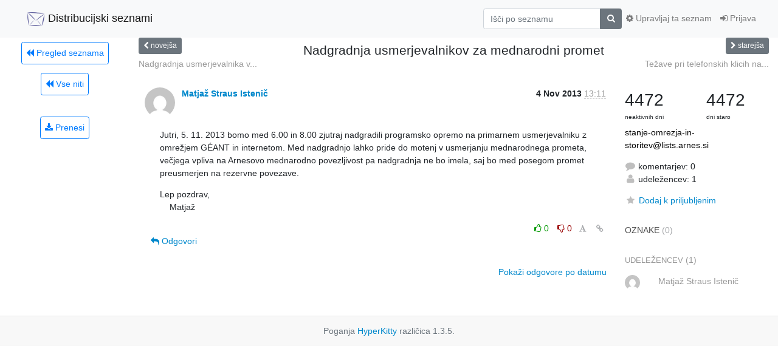

--- FILE ---
content_type: text/html; charset=utf-8
request_url: https://liste.arnes.si/archives/list/stanje-omrezja-in-storitev@lists.arnes.si/thread/TLSWPG4VBIJC656BBM37OVJQYPYAW63Q/
body_size: 45011
content:




<!DOCTYPE HTML>
<html>
    <head>
        <meta http-equiv="Content-Type" content="text/html; charset=UTF-8" />
        <meta name="viewport" content="width=device-width, initial-scale=1.0" />
        <meta name="ROBOTS" content="INDEX, FOLLOW" />
        <title>
Nadgradnja usmerjevalnikov za mednarodni promet - Stanje-omrezja-in-storitev - liste.arnes.si
</title>
        <meta name="author" content="" />
        <meta name="dc.language" content="en" />
        <link rel="shortcut icon" href="/static/hyperkitty/img/favicon.ico" />
        <link rel="stylesheet" href="/static/hyperkitty/libs/jquery/smoothness/jquery-ui-1.10.3.custom.min.css" type="text/css" media="all" />
        <link rel="stylesheet" href="/static/hyperkitty/libs/fonts/font-awesome/css/font-awesome.min.css" type="text/css" media="all" />
        <link rel="stylesheet" href="/static/CACHE/css/output.34fa30c98110.css" type="text/css" media="all"><link rel="stylesheet" href="/static/CACHE/css/output.e68c4908b3de.css" type="text/css"><link rel="stylesheet" href="/static/CACHE/css/output.b7c309da0a3b.css" type="text/css" media="all">
         
        
        

    </head>

    <body>

    


    <nav class="navbar sticky-top navbar-light bg-light navbar-expand-md">
        <div class="container">
            <div class="navbar-header col-md"> <!--part of navbar that's always present-->
                <button type="button" class="navbar-toggler collapsed" data-toggle="collapse" data-target=".navbar-collapse">
                    <span class="fa fa-bars"></span>
                </button>
                
<a class="navbar-brand" href="/archives/"><span><img src="/static/postorius/img/mailman_logo_small_trans.png" /> Distribucijski seznami</span></a>

            </div> <!-- /navbar-header -->

            <div class="navbar-collapse collapse justify-content-end"> <!--part of navbar that's collapsed on small screens-->
                <!-- show dropdown for smaller viewports b/c login name/email may be too long -->
                <!-- only show this extra button/dropdown if we're in small screen sizes -->
                <div class="nav navbar-nav navbar-right auth dropdown d-sm-none">
                  <a href="#" role="button" class="btn dropdown-toggle" id="loginDropdownMenu"
                     data-toggle="dropdown" aria-haspopup="true" aria-expanded="false">
                        
                            <span class="fa fa-bars"></span>
                        
                    </a>
                      
                            <a role="menuitem" tabindex="-1" href="/accounts/login/?next=/archives/list/stanje-omrezja-in-storitev%40lists.arnes.si/thread/TLSWPG4VBIJC656BBM37OVJQYPYAW63Q/">
                                <span class="fa fa-sign-in"></span>
                                Prijava
                            </a>
                        

                </div>
                <form name="search" method="get" action="/archives/search" class="navbar-form navbar-right my-2 my-lg-2 order-1" role="search">
                    <input type="hidden" name="mlist" value="stanje-omrezja-in-storitev@lists.arnes.si" />
                        <div class="input-group">
                            <input name="q" type="text" class="form-control"
                                   placeholder="Išči po seznamu"
                                   
                                   />
                            <span class="input-group-append">
                                <button class="btn btn-secondary" type="submit"><span class="fa fa-search"></span></button>
                            </span>
                        </div>
                </form>
                <!-- larger viewports -->
                <ul class="nav navbar-nav d-none d-sm-flex auth order-3">
                    
                        <li class="nav-item"><a href="/accounts/login/?next=/archives/list/stanje-omrezja-in-storitev%40lists.arnes.si/thread/TLSWPG4VBIJC656BBM37OVJQYPYAW63Q/" class="nav-link">
                            <span class="fa fa-sign-in"></span>
                            Prijava
                        </a></li>
                    
                </ul>

                
                <ul class="nav navbar-nav order-2">
                    <li class="nav-item">
                    
                    <a href="/mailman3/lists/stanje-omrezja-in-storitev.lists.arnes.si/" class="nav-link">
                        <span class="fa fa-cog"></span>
                        Upravljaj ta seznam
                    </a>
                    
                    </li>
                </ul>
                


            </div> <!--/navbar-collapse -->
        </div> <!-- /container for navbar -->
    </nav>

    

     <div class="modal fade" tabindex="-1" role="dialog" id="keyboard-shortcuts">
       <div class="modal-dialog" role="document">
         <div class="modal-content">
           <div class="modal-header">
             <button type="button" class="close" data-dismiss="modal" aria-label="Close"><span aria-hidden="true">&times;</span></button>
             <h4 class="modal-title">Bližnjice na tipkovnici</h4>
           </div>
           <div class="modal-body">
             <h3>Nitni pogled</h3>
             <ul>
               <li><code>j</code>: Naslednje neprebrano sporočilo </li>
               <li><code>k</code>: Prejšnje neprebrano sporočilo </li>
               <li><code>j a</code>: Skok na vse niti
               <li><code>j l</code>: Skok na pregled poštnega seznama
             </ul>
           </div>
         </div><!-- /.modal-content -->
       </div><!-- /.modal-dialog -->
     </div><!-- /.modal -->

     <div class="container">
        

<div class="row view-thread">





<div class="d-none d-md-inline col-12 col-md-2">
    <div class="row d-flex justify-content-center flex-column align-items-center">
        
        <a href="/archives/list/stanje-omrezja-in-storitev@lists.arnes.si/"
           class="btn btn-outline-primary p-2 m-2">
            <span class="fa fa-backward"></span>
            Pregled seznama</a>

        
        
        <a href="/archives/list/stanje-omrezja-in-storitev@lists.arnes.si/latest"
           class="btn btn-outline-primary p-2 m-2">
            <span class="fa fa-backward"></span>
       Vse niti</a>
    
    </br>
    <!-- Download as mbox -->
    
    <a href="/archives/list/stanje-omrezja-in-storitev@lists.arnes.si/export/stanje-omrezja-in-storitev@lists.arnes.si-TLSWPG4VBIJC656BBM37OVJQYPYAW63Q.mbox.gz?thread=TLSWPG4VBIJC656BBM37OVJQYPYAW63Q" title="Ta nit v formatu gzipped mbox"
          class="btn btn-outline-primary p-2 m-2">
        <i class="fa fa-download"></i> Prenesi</a>
    
</div>
</div>



    <div class="col-12 col-md-10">

        <!-- thread header: navigation (older/newer), thread title -->
        <div class="thread-header">
          <div class="row">
            
            <div class="col-sm-2">
                
                <a id="next-thread" class="btn btn-secondary btn-sm "
                        title="Nadgradnja usmerjevalnika v Ljubljani"
                        href="/archives/list/stanje-omrezja-in-storitev@lists.arnes.si/thread/HO6ZP25NJM5UIRAOR2RTYFNFEEJDNFWA/">
                    <span class="fa fa-chevron-left"></span>
                    <span class="d-none d-md-inline">novejša</span>
                </a>
               
            </div>
            <div class="col-sm-8">
                <h3>Nadgradnja usmerjevalnikov za mednarodni promet</h3>
            </div>
            <div class="col-sm-2 right">
                <a id="prev-thread" class="btn btn-secondary btn-sm "
                    
                    title="Težave pri telefonskih klicih na Arnes"
                    href="/archives/list/stanje-omrezja-in-storitev@lists.arnes.si/thread/DBH62ZLNVCVOXYT7NHR2UOCDVEXNGWRS/"
                    >
                    <span class="fa fa-chevron-right"></span>
                    <span class="d-none d-md-inline">starejša</span>
                </a>
            </div>
          </div>
          <div class="thread-titles">
            <div class="row">
                <div class="d-none d-md-block col-md-6">
                
                    <a href="/archives/list/stanje-omrezja-in-storitev@lists.arnes.si/thread/HO6ZP25NJM5UIRAOR2RTYFNFEEJDNFWA/"
                       title="Nadgradnja usmerjevalnika v Ljubljani"
                       >Nadgradnja usmerjevalnika v...</a>
                
                </div>
                <div class="right d-none d-md-block col-md-6">
                
                    <a href="/archives/list/stanje-omrezja-in-storitev@lists.arnes.si/thread/DBH62ZLNVCVOXYT7NHR2UOCDVEXNGWRS/"
                       title="Težave pri telefonskih klicih na Arnes"
                       >Težave pri telefonskih klicih na...</a>
                
                </div>
            </div>
            
            </div>
        </div> <!-- /thread-header -->

        <!-- nav tabs, for smaller screens -->
        <ul class="nav nav-tabs d-md-none">
            <li class="nav-item">
                <a href="#home" class="nav-link active">Prva objava</a>
            </li>
            <li class="nav-item">
                <a href="#replies" class="nav-link">Odgovori</a>
            </li>
            <li class="nav-item">
                <a href="#stats" class="nav-link">Statistika</a>
            </li>
            <li class="dropdown nav-item">
                



<a href="" id="navbarMonthsListDrop" class="dropdown-toggle  nav-link " data-toggle="dropdown">
  <span class="d-none d-md-inline "> Niti po</span> mescu <b class="caret"></b>
</a>
<ul class="dropdown-menu right" role="menu" aria-labelledby="navbarMonthsListDrop">
    
    <li role="presentation" class="dropdown-header disabled dropdown-item">
        <a href="" class="nav-link">----- 2026 -----</a>
    </li>
    
    <li>
        <a class="dropdown-item" href="/archives/list/stanje-omrezja-in-storitev@lists.arnes.si/2026/2/"
           >februar</a>
    </li>
    
    <li>
        <a class="dropdown-item" href="/archives/list/stanje-omrezja-in-storitev@lists.arnes.si/2026/1/"
           >januar</a>
    </li>
    
    
    <li role="presentation" class="dropdown-header disabled dropdown-item">
        <a href="" class="nav-link">----- 2025 -----</a>
    </li>
    
    <li>
        <a class="dropdown-item" href="/archives/list/stanje-omrezja-in-storitev@lists.arnes.si/2025/12/"
           >december</a>
    </li>
    
    <li>
        <a class="dropdown-item" href="/archives/list/stanje-omrezja-in-storitev@lists.arnes.si/2025/11/"
           >november</a>
    </li>
    
    <li>
        <a class="dropdown-item" href="/archives/list/stanje-omrezja-in-storitev@lists.arnes.si/2025/10/"
           >oktober</a>
    </li>
    
    <li>
        <a class="dropdown-item" href="/archives/list/stanje-omrezja-in-storitev@lists.arnes.si/2025/9/"
           >september</a>
    </li>
    
    <li>
        <a class="dropdown-item" href="/archives/list/stanje-omrezja-in-storitev@lists.arnes.si/2025/8/"
           >avgust</a>
    </li>
    
    <li>
        <a class="dropdown-item" href="/archives/list/stanje-omrezja-in-storitev@lists.arnes.si/2025/7/"
           >julij</a>
    </li>
    
    <li>
        <a class="dropdown-item" href="/archives/list/stanje-omrezja-in-storitev@lists.arnes.si/2025/6/"
           >junij</a>
    </li>
    
    <li>
        <a class="dropdown-item" href="/archives/list/stanje-omrezja-in-storitev@lists.arnes.si/2025/5/"
           >maj</a>
    </li>
    
    <li>
        <a class="dropdown-item" href="/archives/list/stanje-omrezja-in-storitev@lists.arnes.si/2025/4/"
           >april</a>
    </li>
    
    <li>
        <a class="dropdown-item" href="/archives/list/stanje-omrezja-in-storitev@lists.arnes.si/2025/3/"
           >marec</a>
    </li>
    
    <li>
        <a class="dropdown-item" href="/archives/list/stanje-omrezja-in-storitev@lists.arnes.si/2025/2/"
           >februar</a>
    </li>
    
    <li>
        <a class="dropdown-item" href="/archives/list/stanje-omrezja-in-storitev@lists.arnes.si/2025/1/"
           >januar</a>
    </li>
    
    
    <li role="presentation" class="dropdown-header disabled dropdown-item">
        <a href="" class="nav-link">----- 2024 -----</a>
    </li>
    
    <li>
        <a class="dropdown-item" href="/archives/list/stanje-omrezja-in-storitev@lists.arnes.si/2024/12/"
           >december</a>
    </li>
    
    <li>
        <a class="dropdown-item" href="/archives/list/stanje-omrezja-in-storitev@lists.arnes.si/2024/11/"
           >november</a>
    </li>
    
    <li>
        <a class="dropdown-item" href="/archives/list/stanje-omrezja-in-storitev@lists.arnes.si/2024/10/"
           >oktober</a>
    </li>
    
    <li>
        <a class="dropdown-item" href="/archives/list/stanje-omrezja-in-storitev@lists.arnes.si/2024/9/"
           >september</a>
    </li>
    
    <li>
        <a class="dropdown-item" href="/archives/list/stanje-omrezja-in-storitev@lists.arnes.si/2024/8/"
           >avgust</a>
    </li>
    
    <li>
        <a class="dropdown-item" href="/archives/list/stanje-omrezja-in-storitev@lists.arnes.si/2024/7/"
           >julij</a>
    </li>
    
    <li>
        <a class="dropdown-item" href="/archives/list/stanje-omrezja-in-storitev@lists.arnes.si/2024/6/"
           >junij</a>
    </li>
    
    <li>
        <a class="dropdown-item" href="/archives/list/stanje-omrezja-in-storitev@lists.arnes.si/2024/5/"
           >maj</a>
    </li>
    
    <li>
        <a class="dropdown-item" href="/archives/list/stanje-omrezja-in-storitev@lists.arnes.si/2024/4/"
           >april</a>
    </li>
    
    <li>
        <a class="dropdown-item" href="/archives/list/stanje-omrezja-in-storitev@lists.arnes.si/2024/3/"
           >marec</a>
    </li>
    
    <li>
        <a class="dropdown-item" href="/archives/list/stanje-omrezja-in-storitev@lists.arnes.si/2024/2/"
           >februar</a>
    </li>
    
    <li>
        <a class="dropdown-item" href="/archives/list/stanje-omrezja-in-storitev@lists.arnes.si/2024/1/"
           >januar</a>
    </li>
    
    
    <li role="presentation" class="dropdown-header disabled dropdown-item">
        <a href="" class="nav-link">----- 2023 -----</a>
    </li>
    
    <li>
        <a class="dropdown-item" href="/archives/list/stanje-omrezja-in-storitev@lists.arnes.si/2023/12/"
           >december</a>
    </li>
    
    <li>
        <a class="dropdown-item" href="/archives/list/stanje-omrezja-in-storitev@lists.arnes.si/2023/11/"
           >november</a>
    </li>
    
    <li>
        <a class="dropdown-item" href="/archives/list/stanje-omrezja-in-storitev@lists.arnes.si/2023/10/"
           >oktober</a>
    </li>
    
    <li>
        <a class="dropdown-item" href="/archives/list/stanje-omrezja-in-storitev@lists.arnes.si/2023/9/"
           >september</a>
    </li>
    
    <li>
        <a class="dropdown-item" href="/archives/list/stanje-omrezja-in-storitev@lists.arnes.si/2023/8/"
           >avgust</a>
    </li>
    
    <li>
        <a class="dropdown-item" href="/archives/list/stanje-omrezja-in-storitev@lists.arnes.si/2023/7/"
           >julij</a>
    </li>
    
    <li>
        <a class="dropdown-item" href="/archives/list/stanje-omrezja-in-storitev@lists.arnes.si/2023/6/"
           >junij</a>
    </li>
    
    <li>
        <a class="dropdown-item" href="/archives/list/stanje-omrezja-in-storitev@lists.arnes.si/2023/5/"
           >maj</a>
    </li>
    
    <li>
        <a class="dropdown-item" href="/archives/list/stanje-omrezja-in-storitev@lists.arnes.si/2023/4/"
           >april</a>
    </li>
    
    <li>
        <a class="dropdown-item" href="/archives/list/stanje-omrezja-in-storitev@lists.arnes.si/2023/3/"
           >marec</a>
    </li>
    
    <li>
        <a class="dropdown-item" href="/archives/list/stanje-omrezja-in-storitev@lists.arnes.si/2023/2/"
           >februar</a>
    </li>
    
    <li>
        <a class="dropdown-item" href="/archives/list/stanje-omrezja-in-storitev@lists.arnes.si/2023/1/"
           >januar</a>
    </li>
    
    
    <li role="presentation" class="dropdown-header disabled dropdown-item">
        <a href="" class="nav-link">----- 2022 -----</a>
    </li>
    
    <li>
        <a class="dropdown-item" href="/archives/list/stanje-omrezja-in-storitev@lists.arnes.si/2022/12/"
           >december</a>
    </li>
    
    <li>
        <a class="dropdown-item" href="/archives/list/stanje-omrezja-in-storitev@lists.arnes.si/2022/11/"
           >november</a>
    </li>
    
    <li>
        <a class="dropdown-item" href="/archives/list/stanje-omrezja-in-storitev@lists.arnes.si/2022/10/"
           >oktober</a>
    </li>
    
    <li>
        <a class="dropdown-item" href="/archives/list/stanje-omrezja-in-storitev@lists.arnes.si/2022/9/"
           >september</a>
    </li>
    
    <li>
        <a class="dropdown-item" href="/archives/list/stanje-omrezja-in-storitev@lists.arnes.si/2022/8/"
           >avgust</a>
    </li>
    
    <li>
        <a class="dropdown-item" href="/archives/list/stanje-omrezja-in-storitev@lists.arnes.si/2022/7/"
           >julij</a>
    </li>
    
    <li>
        <a class="dropdown-item" href="/archives/list/stanje-omrezja-in-storitev@lists.arnes.si/2022/6/"
           >junij</a>
    </li>
    
    <li>
        <a class="dropdown-item" href="/archives/list/stanje-omrezja-in-storitev@lists.arnes.si/2022/5/"
           >maj</a>
    </li>
    
    <li>
        <a class="dropdown-item" href="/archives/list/stanje-omrezja-in-storitev@lists.arnes.si/2022/4/"
           >april</a>
    </li>
    
    <li>
        <a class="dropdown-item" href="/archives/list/stanje-omrezja-in-storitev@lists.arnes.si/2022/3/"
           >marec</a>
    </li>
    
    <li>
        <a class="dropdown-item" href="/archives/list/stanje-omrezja-in-storitev@lists.arnes.si/2022/2/"
           >februar</a>
    </li>
    
    <li>
        <a class="dropdown-item" href="/archives/list/stanje-omrezja-in-storitev@lists.arnes.si/2022/1/"
           >januar</a>
    </li>
    
    
    <li role="presentation" class="dropdown-header disabled dropdown-item">
        <a href="" class="nav-link">----- 2021 -----</a>
    </li>
    
    <li>
        <a class="dropdown-item" href="/archives/list/stanje-omrezja-in-storitev@lists.arnes.si/2021/12/"
           >december</a>
    </li>
    
    <li>
        <a class="dropdown-item" href="/archives/list/stanje-omrezja-in-storitev@lists.arnes.si/2021/11/"
           >november</a>
    </li>
    
    <li>
        <a class="dropdown-item" href="/archives/list/stanje-omrezja-in-storitev@lists.arnes.si/2021/10/"
           >oktober</a>
    </li>
    
    <li>
        <a class="dropdown-item" href="/archives/list/stanje-omrezja-in-storitev@lists.arnes.si/2021/9/"
           >september</a>
    </li>
    
    <li>
        <a class="dropdown-item" href="/archives/list/stanje-omrezja-in-storitev@lists.arnes.si/2021/8/"
           >avgust</a>
    </li>
    
    <li>
        <a class="dropdown-item" href="/archives/list/stanje-omrezja-in-storitev@lists.arnes.si/2021/7/"
           >julij</a>
    </li>
    
    <li>
        <a class="dropdown-item" href="/archives/list/stanje-omrezja-in-storitev@lists.arnes.si/2021/6/"
           >junij</a>
    </li>
    
    <li>
        <a class="dropdown-item" href="/archives/list/stanje-omrezja-in-storitev@lists.arnes.si/2021/5/"
           >maj</a>
    </li>
    
    <li>
        <a class="dropdown-item" href="/archives/list/stanje-omrezja-in-storitev@lists.arnes.si/2021/4/"
           >april</a>
    </li>
    
    <li>
        <a class="dropdown-item" href="/archives/list/stanje-omrezja-in-storitev@lists.arnes.si/2021/3/"
           >marec</a>
    </li>
    
    <li>
        <a class="dropdown-item" href="/archives/list/stanje-omrezja-in-storitev@lists.arnes.si/2021/2/"
           >februar</a>
    </li>
    
    <li>
        <a class="dropdown-item" href="/archives/list/stanje-omrezja-in-storitev@lists.arnes.si/2021/1/"
           >januar</a>
    </li>
    
    
    <li role="presentation" class="dropdown-header disabled dropdown-item">
        <a href="" class="nav-link">----- 2020 -----</a>
    </li>
    
    <li>
        <a class="dropdown-item" href="/archives/list/stanje-omrezja-in-storitev@lists.arnes.si/2020/12/"
           >december</a>
    </li>
    
    <li>
        <a class="dropdown-item" href="/archives/list/stanje-omrezja-in-storitev@lists.arnes.si/2020/11/"
           >november</a>
    </li>
    
    <li>
        <a class="dropdown-item" href="/archives/list/stanje-omrezja-in-storitev@lists.arnes.si/2020/10/"
           >oktober</a>
    </li>
    
    <li>
        <a class="dropdown-item" href="/archives/list/stanje-omrezja-in-storitev@lists.arnes.si/2020/9/"
           >september</a>
    </li>
    
    <li>
        <a class="dropdown-item" href="/archives/list/stanje-omrezja-in-storitev@lists.arnes.si/2020/8/"
           >avgust</a>
    </li>
    
    <li>
        <a class="dropdown-item" href="/archives/list/stanje-omrezja-in-storitev@lists.arnes.si/2020/7/"
           >julij</a>
    </li>
    
    <li>
        <a class="dropdown-item" href="/archives/list/stanje-omrezja-in-storitev@lists.arnes.si/2020/6/"
           >junij</a>
    </li>
    
    <li>
        <a class="dropdown-item" href="/archives/list/stanje-omrezja-in-storitev@lists.arnes.si/2020/5/"
           >maj</a>
    </li>
    
    <li>
        <a class="dropdown-item" href="/archives/list/stanje-omrezja-in-storitev@lists.arnes.si/2020/4/"
           >april</a>
    </li>
    
    <li>
        <a class="dropdown-item" href="/archives/list/stanje-omrezja-in-storitev@lists.arnes.si/2020/3/"
           >marec</a>
    </li>
    
    <li>
        <a class="dropdown-item" href="/archives/list/stanje-omrezja-in-storitev@lists.arnes.si/2020/2/"
           >februar</a>
    </li>
    
    <li>
        <a class="dropdown-item" href="/archives/list/stanje-omrezja-in-storitev@lists.arnes.si/2020/1/"
           >januar</a>
    </li>
    
    
    <li role="presentation" class="dropdown-header disabled dropdown-item">
        <a href="" class="nav-link">----- 2019 -----</a>
    </li>
    
    <li>
        <a class="dropdown-item" href="/archives/list/stanje-omrezja-in-storitev@lists.arnes.si/2019/12/"
           >december</a>
    </li>
    
    <li>
        <a class="dropdown-item" href="/archives/list/stanje-omrezja-in-storitev@lists.arnes.si/2019/11/"
           >november</a>
    </li>
    
    <li>
        <a class="dropdown-item" href="/archives/list/stanje-omrezja-in-storitev@lists.arnes.si/2019/10/"
           >oktober</a>
    </li>
    
    <li>
        <a class="dropdown-item" href="/archives/list/stanje-omrezja-in-storitev@lists.arnes.si/2019/9/"
           >september</a>
    </li>
    
    <li>
        <a class="dropdown-item" href="/archives/list/stanje-omrezja-in-storitev@lists.arnes.si/2019/8/"
           >avgust</a>
    </li>
    
    <li>
        <a class="dropdown-item" href="/archives/list/stanje-omrezja-in-storitev@lists.arnes.si/2019/7/"
           >julij</a>
    </li>
    
    <li>
        <a class="dropdown-item" href="/archives/list/stanje-omrezja-in-storitev@lists.arnes.si/2019/6/"
           >junij</a>
    </li>
    
    <li>
        <a class="dropdown-item" href="/archives/list/stanje-omrezja-in-storitev@lists.arnes.si/2019/5/"
           >maj</a>
    </li>
    
    <li>
        <a class="dropdown-item" href="/archives/list/stanje-omrezja-in-storitev@lists.arnes.si/2019/4/"
           >april</a>
    </li>
    
    <li>
        <a class="dropdown-item" href="/archives/list/stanje-omrezja-in-storitev@lists.arnes.si/2019/3/"
           >marec</a>
    </li>
    
    <li>
        <a class="dropdown-item" href="/archives/list/stanje-omrezja-in-storitev@lists.arnes.si/2019/2/"
           >februar</a>
    </li>
    
    <li>
        <a class="dropdown-item" href="/archives/list/stanje-omrezja-in-storitev@lists.arnes.si/2019/1/"
           >januar</a>
    </li>
    
    
    <li role="presentation" class="dropdown-header disabled dropdown-item">
        <a href="" class="nav-link">----- 2018 -----</a>
    </li>
    
    <li>
        <a class="dropdown-item" href="/archives/list/stanje-omrezja-in-storitev@lists.arnes.si/2018/12/"
           >december</a>
    </li>
    
    <li>
        <a class="dropdown-item" href="/archives/list/stanje-omrezja-in-storitev@lists.arnes.si/2018/11/"
           >november</a>
    </li>
    
    <li>
        <a class="dropdown-item" href="/archives/list/stanje-omrezja-in-storitev@lists.arnes.si/2018/10/"
           >oktober</a>
    </li>
    
    <li>
        <a class="dropdown-item" href="/archives/list/stanje-omrezja-in-storitev@lists.arnes.si/2018/9/"
           >september</a>
    </li>
    
    <li>
        <a class="dropdown-item" href="/archives/list/stanje-omrezja-in-storitev@lists.arnes.si/2018/8/"
           >avgust</a>
    </li>
    
    <li>
        <a class="dropdown-item" href="/archives/list/stanje-omrezja-in-storitev@lists.arnes.si/2018/7/"
           >julij</a>
    </li>
    
    <li>
        <a class="dropdown-item" href="/archives/list/stanje-omrezja-in-storitev@lists.arnes.si/2018/6/"
           >junij</a>
    </li>
    
    <li>
        <a class="dropdown-item" href="/archives/list/stanje-omrezja-in-storitev@lists.arnes.si/2018/5/"
           >maj</a>
    </li>
    
    <li>
        <a class="dropdown-item" href="/archives/list/stanje-omrezja-in-storitev@lists.arnes.si/2018/4/"
           >april</a>
    </li>
    
    <li>
        <a class="dropdown-item" href="/archives/list/stanje-omrezja-in-storitev@lists.arnes.si/2018/3/"
           >marec</a>
    </li>
    
    <li>
        <a class="dropdown-item" href="/archives/list/stanje-omrezja-in-storitev@lists.arnes.si/2018/2/"
           >februar</a>
    </li>
    
    <li>
        <a class="dropdown-item" href="/archives/list/stanje-omrezja-in-storitev@lists.arnes.si/2018/1/"
           >januar</a>
    </li>
    
    
    <li role="presentation" class="dropdown-header disabled dropdown-item">
        <a href="" class="nav-link">----- 2017 -----</a>
    </li>
    
    <li>
        <a class="dropdown-item" href="/archives/list/stanje-omrezja-in-storitev@lists.arnes.si/2017/12/"
           >december</a>
    </li>
    
    <li>
        <a class="dropdown-item" href="/archives/list/stanje-omrezja-in-storitev@lists.arnes.si/2017/11/"
           >november</a>
    </li>
    
    <li>
        <a class="dropdown-item" href="/archives/list/stanje-omrezja-in-storitev@lists.arnes.si/2017/10/"
           >oktober</a>
    </li>
    
    <li>
        <a class="dropdown-item" href="/archives/list/stanje-omrezja-in-storitev@lists.arnes.si/2017/9/"
           >september</a>
    </li>
    
    <li>
        <a class="dropdown-item" href="/archives/list/stanje-omrezja-in-storitev@lists.arnes.si/2017/8/"
           >avgust</a>
    </li>
    
    <li>
        <a class="dropdown-item" href="/archives/list/stanje-omrezja-in-storitev@lists.arnes.si/2017/7/"
           >julij</a>
    </li>
    
    <li>
        <a class="dropdown-item" href="/archives/list/stanje-omrezja-in-storitev@lists.arnes.si/2017/6/"
           >junij</a>
    </li>
    
    <li>
        <a class="dropdown-item" href="/archives/list/stanje-omrezja-in-storitev@lists.arnes.si/2017/5/"
           >maj</a>
    </li>
    
    <li>
        <a class="dropdown-item" href="/archives/list/stanje-omrezja-in-storitev@lists.arnes.si/2017/4/"
           >april</a>
    </li>
    
    <li>
        <a class="dropdown-item" href="/archives/list/stanje-omrezja-in-storitev@lists.arnes.si/2017/3/"
           >marec</a>
    </li>
    
    <li>
        <a class="dropdown-item" href="/archives/list/stanje-omrezja-in-storitev@lists.arnes.si/2017/2/"
           >februar</a>
    </li>
    
    <li>
        <a class="dropdown-item" href="/archives/list/stanje-omrezja-in-storitev@lists.arnes.si/2017/1/"
           >januar</a>
    </li>
    
    
    <li role="presentation" class="dropdown-header disabled dropdown-item">
        <a href="" class="nav-link">----- 2016 -----</a>
    </li>
    
    <li>
        <a class="dropdown-item" href="/archives/list/stanje-omrezja-in-storitev@lists.arnes.si/2016/12/"
           >december</a>
    </li>
    
    <li>
        <a class="dropdown-item" href="/archives/list/stanje-omrezja-in-storitev@lists.arnes.si/2016/11/"
           >november</a>
    </li>
    
    <li>
        <a class="dropdown-item" href="/archives/list/stanje-omrezja-in-storitev@lists.arnes.si/2016/10/"
           >oktober</a>
    </li>
    
    <li>
        <a class="dropdown-item" href="/archives/list/stanje-omrezja-in-storitev@lists.arnes.si/2016/9/"
           >september</a>
    </li>
    
    <li>
        <a class="dropdown-item" href="/archives/list/stanje-omrezja-in-storitev@lists.arnes.si/2016/8/"
           >avgust</a>
    </li>
    
    <li>
        <a class="dropdown-item" href="/archives/list/stanje-omrezja-in-storitev@lists.arnes.si/2016/7/"
           >julij</a>
    </li>
    
    <li>
        <a class="dropdown-item" href="/archives/list/stanje-omrezja-in-storitev@lists.arnes.si/2016/6/"
           >junij</a>
    </li>
    
    <li>
        <a class="dropdown-item" href="/archives/list/stanje-omrezja-in-storitev@lists.arnes.si/2016/5/"
           >maj</a>
    </li>
    
    <li>
        <a class="dropdown-item" href="/archives/list/stanje-omrezja-in-storitev@lists.arnes.si/2016/4/"
           >april</a>
    </li>
    
    <li>
        <a class="dropdown-item" href="/archives/list/stanje-omrezja-in-storitev@lists.arnes.si/2016/3/"
           >marec</a>
    </li>
    
    <li>
        <a class="dropdown-item" href="/archives/list/stanje-omrezja-in-storitev@lists.arnes.si/2016/2/"
           >februar</a>
    </li>
    
    <li>
        <a class="dropdown-item" href="/archives/list/stanje-omrezja-in-storitev@lists.arnes.si/2016/1/"
           >januar</a>
    </li>
    
    
    <li role="presentation" class="dropdown-header disabled dropdown-item">
        <a href="" class="nav-link">----- 2015 -----</a>
    </li>
    
    <li>
        <a class="dropdown-item" href="/archives/list/stanje-omrezja-in-storitev@lists.arnes.si/2015/12/"
           >december</a>
    </li>
    
    <li>
        <a class="dropdown-item" href="/archives/list/stanje-omrezja-in-storitev@lists.arnes.si/2015/11/"
           >november</a>
    </li>
    
    <li>
        <a class="dropdown-item" href="/archives/list/stanje-omrezja-in-storitev@lists.arnes.si/2015/10/"
           >oktober</a>
    </li>
    
    <li>
        <a class="dropdown-item" href="/archives/list/stanje-omrezja-in-storitev@lists.arnes.si/2015/9/"
           >september</a>
    </li>
    
    <li>
        <a class="dropdown-item" href="/archives/list/stanje-omrezja-in-storitev@lists.arnes.si/2015/8/"
           >avgust</a>
    </li>
    
    <li>
        <a class="dropdown-item" href="/archives/list/stanje-omrezja-in-storitev@lists.arnes.si/2015/7/"
           >julij</a>
    </li>
    
    <li>
        <a class="dropdown-item" href="/archives/list/stanje-omrezja-in-storitev@lists.arnes.si/2015/6/"
           >junij</a>
    </li>
    
    <li>
        <a class="dropdown-item" href="/archives/list/stanje-omrezja-in-storitev@lists.arnes.si/2015/5/"
           >maj</a>
    </li>
    
    <li>
        <a class="dropdown-item" href="/archives/list/stanje-omrezja-in-storitev@lists.arnes.si/2015/4/"
           >april</a>
    </li>
    
    <li>
        <a class="dropdown-item" href="/archives/list/stanje-omrezja-in-storitev@lists.arnes.si/2015/3/"
           >marec</a>
    </li>
    
    <li>
        <a class="dropdown-item" href="/archives/list/stanje-omrezja-in-storitev@lists.arnes.si/2015/2/"
           >februar</a>
    </li>
    
    <li>
        <a class="dropdown-item" href="/archives/list/stanje-omrezja-in-storitev@lists.arnes.si/2015/1/"
           >januar</a>
    </li>
    
    
    <li role="presentation" class="dropdown-header disabled dropdown-item">
        <a href="" class="nav-link">----- 2014 -----</a>
    </li>
    
    <li>
        <a class="dropdown-item" href="/archives/list/stanje-omrezja-in-storitev@lists.arnes.si/2014/12/"
           >december</a>
    </li>
    
    <li>
        <a class="dropdown-item" href="/archives/list/stanje-omrezja-in-storitev@lists.arnes.si/2014/11/"
           >november</a>
    </li>
    
    <li>
        <a class="dropdown-item" href="/archives/list/stanje-omrezja-in-storitev@lists.arnes.si/2014/10/"
           >oktober</a>
    </li>
    
    <li>
        <a class="dropdown-item" href="/archives/list/stanje-omrezja-in-storitev@lists.arnes.si/2014/9/"
           >september</a>
    </li>
    
    <li>
        <a class="dropdown-item" href="/archives/list/stanje-omrezja-in-storitev@lists.arnes.si/2014/8/"
           >avgust</a>
    </li>
    
    <li>
        <a class="dropdown-item" href="/archives/list/stanje-omrezja-in-storitev@lists.arnes.si/2014/7/"
           >julij</a>
    </li>
    
    <li>
        <a class="dropdown-item" href="/archives/list/stanje-omrezja-in-storitev@lists.arnes.si/2014/6/"
           >junij</a>
    </li>
    
    <li>
        <a class="dropdown-item" href="/archives/list/stanje-omrezja-in-storitev@lists.arnes.si/2014/5/"
           >maj</a>
    </li>
    
    <li>
        <a class="dropdown-item" href="/archives/list/stanje-omrezja-in-storitev@lists.arnes.si/2014/4/"
           >april</a>
    </li>
    
    <li>
        <a class="dropdown-item" href="/archives/list/stanje-omrezja-in-storitev@lists.arnes.si/2014/3/"
           >marec</a>
    </li>
    
    <li>
        <a class="dropdown-item" href="/archives/list/stanje-omrezja-in-storitev@lists.arnes.si/2014/2/"
           >februar</a>
    </li>
    
    <li>
        <a class="dropdown-item" href="/archives/list/stanje-omrezja-in-storitev@lists.arnes.si/2014/1/"
           >januar</a>
    </li>
    
    
    <li role="presentation" class="dropdown-header disabled dropdown-item">
        <a href="" class="nav-link">----- 2013 -----</a>
    </li>
    
    <li>
        <a class="dropdown-item" href="/archives/list/stanje-omrezja-in-storitev@lists.arnes.si/2013/12/"
           >december</a>
    </li>
    
    <li>
        <a class="dropdown-item" href="/archives/list/stanje-omrezja-in-storitev@lists.arnes.si/2013/11/"
           >november</a>
    </li>
    
    <li>
        <a class="dropdown-item" href="/archives/list/stanje-omrezja-in-storitev@lists.arnes.si/2013/10/"
           >oktober</a>
    </li>
    
    <li>
        <a class="dropdown-item" href="/archives/list/stanje-omrezja-in-storitev@lists.arnes.si/2013/9/"
           >september</a>
    </li>
    
    <li>
        <a class="dropdown-item" href="/archives/list/stanje-omrezja-in-storitev@lists.arnes.si/2013/8/"
           >avgust</a>
    </li>
    
    <li>
        <a class="dropdown-item" href="/archives/list/stanje-omrezja-in-storitev@lists.arnes.si/2013/7/"
           >julij</a>
    </li>
    
    <li>
        <a class="dropdown-item" href="/archives/list/stanje-omrezja-in-storitev@lists.arnes.si/2013/6/"
           >junij</a>
    </li>
    
    <li>
        <a class="dropdown-item" href="/archives/list/stanje-omrezja-in-storitev@lists.arnes.si/2013/5/"
           >maj</a>
    </li>
    
    <li>
        <a class="dropdown-item" href="/archives/list/stanje-omrezja-in-storitev@lists.arnes.si/2013/4/"
           >april</a>
    </li>
    
    <li>
        <a class="dropdown-item" href="/archives/list/stanje-omrezja-in-storitev@lists.arnes.si/2013/3/"
           >marec</a>
    </li>
    
    <li>
        <a class="dropdown-item" href="/archives/list/stanje-omrezja-in-storitev@lists.arnes.si/2013/2/"
           >februar</a>
    </li>
    
    <li>
        <a class="dropdown-item" href="/archives/list/stanje-omrezja-in-storitev@lists.arnes.si/2013/1/"
           >januar</a>
    </li>
    
    
    <li role="presentation" class="dropdown-header disabled dropdown-item">
        <a href="" class="nav-link">----- 2012 -----</a>
    </li>
    
    <li>
        <a class="dropdown-item" href="/archives/list/stanje-omrezja-in-storitev@lists.arnes.si/2012/12/"
           >december</a>
    </li>
    
    <li>
        <a class="dropdown-item" href="/archives/list/stanje-omrezja-in-storitev@lists.arnes.si/2012/11/"
           >november</a>
    </li>
    
    
</ul>


            </li>
        </ul> <!-- /navtab -->

        <div class="row">
            <div class="col-sm-12 col-md-9">
                <!-- main section, the email thread -->
                <div id="thread-content">

                    <!-- Start first email -->
                    





<div class="email email-first">

    <div id="TLSWPG4VBIJC656BBM37OVJQYPYAW63Q" class="email-header">
        <div class="gravatar-wrapper">
            <div class="gravatar circle">
                <img class="gravatar" src="https://secure.gravatar.com/avatar/b146aa22203505698293ff5f021d0f06.jpg?s=120&amp;d=mm&amp;r=g" width="120" height="120" alt="" />
            </div>
            <div class="email-author">
                <span class="name">
                    
                    <a href="/archives/users/432d5d421dc6491a8856a53e908425af/"
                       title="Poglej ralun za Matjaž Straus Istenič"
                       >Matjaž Straus Istenič</a>
                    
                </span>
            </div>
        </div>
        <div class="email-date right">
            
            
            <span class="date d-none d-sm-inline">
                4 Nov
                
                    2013
                
            </span>
            <span class="date d-sm-none">
                4 Nov
                
                '13
                
            </span>
            
            <div class="time">
                <span title="Čas pošiljatelja: 4. november 2013. 13:11">13:11</span>
            </div>

        </div>
        
    </div> <!-- /email-header: gravatar, author-info, date, peramlink, changed_subject -->
    <div class="email-body ">
      <p>Jutri, 5. 11. 2013 bomo med 6.00 in 8.00 zjutraj nadgradili programsko opremo na primarnem usmerjevalniku z omrežjem GÉANT in internetom. Med nadgradnjo lahko pride do motenj v usmerjanju mednarodnega prometa, večjega vpliva na Arnesovo mednarodno povezljivost pa nadgradnja ne bo imela, saj bo med posegom promet preusmerjen na rezervne povezave.</p>
<p>Lep pozdrav,
    Matjaž</p>

    </div>

    

    <div class="email-info">
      <div class="likeform-wrapper right">
        <div class="messagelink pull-right">
          <span class="fa fa-font cursor-pointer toggle-font"
                title="Prikaz s fiksno pisavo"
                data-toggle="tooltip" data-placement="bottom"></span>
          <a href="/archives/list/stanje-omrezja-in-storitev@lists.arnes.si/message/TLSWPG4VBIJC656BBM37OVJQYPYAW63Q/"
             title="Stalna povezava za to sporočilo"
             data-toggle="tooltip" data-placement="bottom"><i class="fa fa-link"></i></a>
        </div>
        

    <form method="post" class="likeform"
          action="/archives/list/stanje-omrezja-in-storitev@lists.arnes.si/message/TLSWPG4VBIJC656BBM37OVJQYPYAW63Q/vote">
    <input type="hidden" name="csrfmiddlewaretoken" value="LtUt8w48o3fCtQvGWWxRygBHyl6pfdFutZSd0txCztVE0xmEfeHrwBcrmLCSIGiE">
    

		<!-- Hide the status icon
		<i class="icomoon likestatus neutral"></i> -->

		<!-- <span>+0/-0</span> -->
		
			<a class="youlike vote disabled" title="Za glasovanje morate biti prijavljeni."
			href="#like" data-vote="1">
					<i class="fa fa-thumbs-o-up"></i> 0
			</a>
			<a class="youdislike vote disabled" title="Za glasovanje morate biti prijavljeni."
			href="#dislike" data-vote="-1">
				<i class="fa fa-thumbs-o-down"></i> 0
			</a>
		
    

    </form>

        </div>

        <!-- Reply link -->
        
        
        <a class="reply reply-mailto" title="Prijavite se, če želite odgovoriti prek spleta"
           href="mailto:stanje-omrezja-in-storitev@lists.arnes.si?Subject=Re%3A%20Nadgradnja%20usmerjevalnikov%20za%20mednarodni%20promet&amp;In-Reply-To=&lt;79B672E9-A868-4591-824F-09D36F969AC9%40arnes.si&gt;">
            <i class="fa fa-reply"></i>
            Odgovori
        </a>
        
        

        <!-- Attachments -->
        
        <!-- Reply form -->
        

    </div>

</div>

                    <!-- End first email -->

                    <p class="sort-mode">
                        
                        <a href="/archives/list/stanje-omrezja-in-storitev@lists.arnes.si/thread/TLSWPG4VBIJC656BBM37OVJQYPYAW63Q/?sort=date"
                            >Pokaži odgovore po datumu</a>
                        
                    </p>

                    <div class="anchor-link">
                        <a id="replies"></a>
                    </div>
                    <div class="replies">
                        
                            

    

                        
                    </div>

                </div>
            </div>

            <div class="col-12 col-md-3">
                <div class="anchor-link">
                    <a id="stats"></a>
                </div>
                



<!-- right column -->
<section id="thread-overview-info">
    <!-- Start stats re: dates -->
    <div id="thread-date-info" class="row">
        <div class="col">
            <span class="days-num">4472</span>
            <div class="days-text">
                neaktivnih dni
            </div>
        </div>
        <div class="col">
            <span class="days-num">4472</span>
            <div class="days-text">
                dni staro
            </div>
        </div>
    </div> <!-- /Stats re: dates -->

    <p class="list-name">
        <a href="/archives/list/stanje-omrezja-in-storitev@lists.arnes.si/">
            stanje-omrezja-in-storitev@lists.arnes.si
        </a>
    </p>

    

    <p class="thread-overview-details">
    <div>
        <i class="fa fa-fw fa-comment"></i>
        komentarjev: 0 
    </div>
    <div>
        <i class="fa fa-fw fa-user"></i>
        udeležencev: 1 
    </div>
    
    </p>

    <form id="fav_form" name="favorite" method="post" class="favorite"
          action="/archives/list/stanje-omrezja-in-storitev@lists.arnes.si/thread/TLSWPG4VBIJC656BBM37OVJQYPYAW63Q/favorite">
        <input type="hidden" name="csrfmiddlewaretoken" value="LtUt8w48o3fCtQvGWWxRygBHyl6pfdFutZSd0txCztVE0xmEfeHrwBcrmLCSIGiE">
        <input type="hidden" name="action" value="add" />
        <p>
            <a href="#AddFav" class="notsaved disabled" title="Če želite imeti priljubljene, morate biti prijavljeni.">
                <i class="fa fa-fw fa-star"></i>Dodaj k priljubljenim</a>
            <a href="#RmFav" class="saved">
                <i class="fa fa-fw fa-star"></i>Odstrani s priljubljenih</a>
        </p>
    </form>

    

    <div id="tags">
        

        <span id="tag-title">oznake</span> (0)
        

    </div>
    
    
    <div id="participants">
        <span id="participants_title">udeležencev</span> (1)
        <ul class="list-unstyled">
            
            <li class="row">
                <div class="participant-gravatar col-sm-auto circle-small"><img class="gravatar" src="https://secure.gravatar.com/avatar/b146aa22203505698293ff5f021d0f06.jpg?s=48&amp;d=mm&amp;r=g" width="48" height="48" alt="" /></div>
                <div class="participant-name col">Matjaž Straus Istenič</div>
            </li>
            
        </ul>
    </div>
    
</section>



            </div>

        </div>

    </div>

</div>

<!-- end of content -->

    </div> <!-- /container for content -->

    <footer class="footer">
      <div class="container">
        <p class="text-muted">
            Poganja <a href="http://hyperkitty.readthedocs.org">HyperKitty</a> različica 1.3.5.
        </p>
      </div>
    </footer>

    <script src="/static/hyperkitty/libs/jquery/jquery-3.6.0.min.js"></script>
    <script src="/static/hyperkitty/libs/jquery/jquery-ui-1.10.3.custom.min.js"></script>
    <script src="/static/CACHE/js/output.da7ecd7e6bf6.js"></script>
    

<script type="text/javascript">
    $(document).ready(function() {
        //enable tooltips for thread buttons
        $("btn#next-thread").tooltip();
        $("btn#prev-thread").tooltip();

        setup_category();
        setup_tags();
        setup_favorites();
        // Hide quotes by default in the thread view
        fold_quotes("div.container");
        // Load the replies
        update_thread_replies("/archives/list/stanje-omrezja-in-storitev@lists.arnes.si/thread/TLSWPG4VBIJC656BBM37OVJQYPYAW63Q/replies?sort=thread&last_view=");
        setup_unreadnavbar("#unreadnavbar");
        setup_thread_keyboard_shortcuts();
    });
</script>



    


    </body>
</html>
